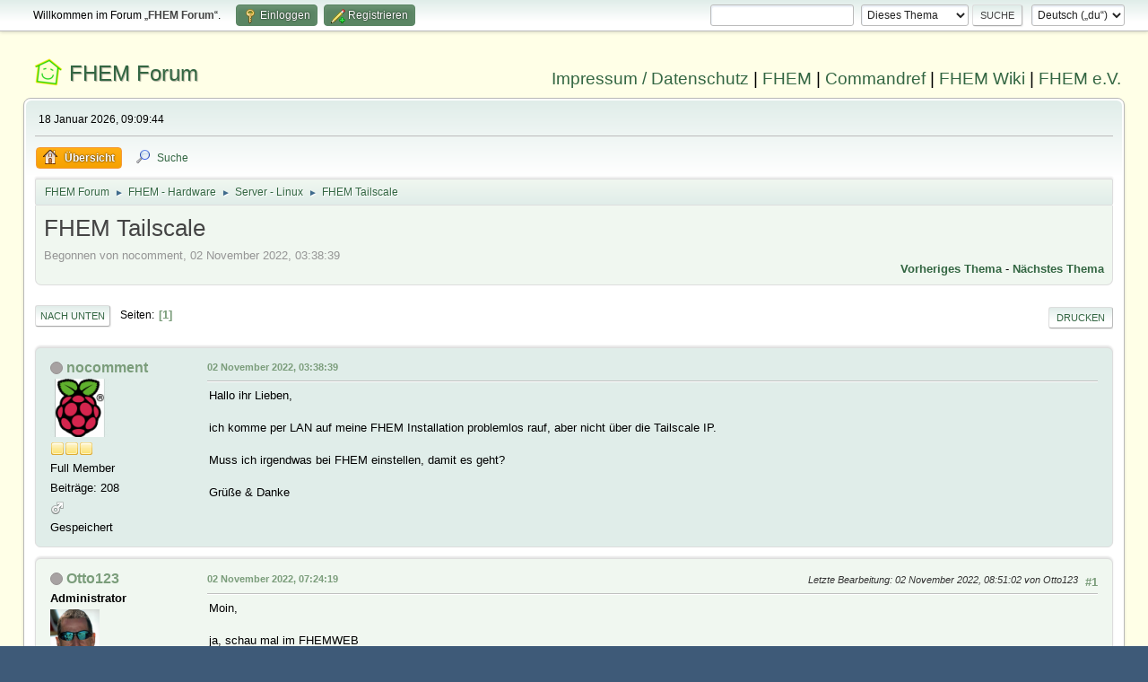

--- FILE ---
content_type: text/html; charset=UTF-8
request_url: https://forum.fhem.de/index.php/topic,130035.0/wap2.html?PHPSESSID=8lhip1coh8sodrpc3a2j3jj8ie
body_size: 9039
content:
<!DOCTYPE html>
<html lang="de-DE">
<head>
	<meta charset="UTF-8">
	<link rel="stylesheet" href="https://forum.fhem.de/Themes/fhem-Curve2-or/css/minified_797187c1393dbb248061534538733c85.css?smf214_1735572118">
	<style>
	.postarea .bbc_img, .list_posts .bbc_img, .post .inner .bbc_img, form#reported_posts .bbc_img, #preview_body .bbc_img { max-width: min(100%,1024px); }
	
	.postarea .bbc_img, .list_posts .bbc_img, .post .inner .bbc_img, form#reported_posts .bbc_img, #preview_body .bbc_img { max-height: 1024px; }
	
	</style><link rel="stylesheet" href="/Themes/core/css/all.min.css">
	<script>
		var smf_theme_url = "https://forum.fhem.de/Themes/fhem-Curve2-or";
		var smf_default_theme_url = "https://forum.fhem.de/Themes/default";
		var smf_images_url = "https://forum.fhem.de/Themes/fhem-Curve2-or/images";
		var smf_smileys_url = "https://forum.fhem.de/Smileys";
		var smf_smiley_sets = "fugue,alienine";
		var smf_smiley_sets_default = "fugue";
		var smf_avatars_url = "https://forum.fhem.de/avatars";
		var smf_scripturl = "https://forum.fhem.de/index.php?PHPSESSID=8lhip1coh8sodrpc3a2j3jj8ie&amp;";
		var smf_iso_case_folding = false;
		var smf_charset = "UTF-8";
		var smf_session_id = "f2f74cb3da1c18dce57ccafa8ce8d764";
		var smf_session_var = "da54d42";
		var smf_member_id = 0;
		var ajax_notification_text = 'Lade...';
		var help_popup_heading_text = 'Alles zu kompliziert? Lass es mich erklären:';
		var banned_text = 'Gast, du bist aus diesem Forum verbannt!';
		var smf_txt_expand = 'Erweitern';
		var smf_txt_shrink = 'Verringern';
		var smf_collapseAlt = 'Verstecken';
		var smf_expandAlt = 'Zeige';
		var smf_quote_expand = false;
		var allow_xhjr_credentials = false;
	</script>
	<script src="https://forum.fhem.de/Themes/default/scripts/jquery-3.6.3.min.js"></script>
	<script src="https://forum.fhem.de/Themes/default/scripts/jquery.sceditor.bbcode.min.js?smf214_1735572118"></script>
	<script src="https://forum.fhem.de/Themes/fhem-Curve2-or/scripts/minified_d08c307797249ed3783167acabebf201.js?smf214_1735572118"></script>
	<script src="https://forum.fhem.de/Themes/fhem-Curve2-or/scripts/minified_cdd6427eb78962e25750a13ac053f836.js?smf214_1735572118" defer></script>
	<script>
		var smf_smileys_url = 'https://forum.fhem.de/Smileys/fugue';
		var bbc_quote_from = 'Zitat von';
		var bbc_quote = 'Zitat';
		var bbc_search_on = 'am';
	var smf_you_sure ='Bist du sicher, dass du das tun möchtest?';
	</script>
	<title>FHEM Tailscale</title>
	<meta name="viewport" content="width=device-width, initial-scale=1">
	<meta property="og:site_name" content="FHEM Forum">
	<meta property="og:title" content="FHEM Tailscale">
	<meta name="keywords" content="FHEM, Intelligentes Haus, Intelligentes Wohnen, Smart Home, Hausautomation, Haussteuerung, Smart Metering, Funk-Haussteuerung, Haustechnik, FS20, Homematic, 1-Wire, FHT, FHZ1000, FHZ1300, X10, Lichtsteuerung, Heizungssteuerung, Energiezähler, ELV, Conrad, EQ3">
	<meta property="og:url" content="https://forum.fhem.de/index.php?PHPSESSID=8lhip1coh8sodrpc3a2j3jj8ie&amp;topic=130035.0">
	<meta property="og:description" content="FHEM Tailscale">
	<meta name="description" content="FHEM Tailscale">
	<meta name="theme-color" content="#557EA0">
	<meta name="robots" content="noindex">
	<link rel="canonical" href="https://forum.fhem.de/index.php?topic=130035.0">
	<link rel="help" href="https://forum.fhem.de/index.php?PHPSESSID=8lhip1coh8sodrpc3a2j3jj8ie&amp;action=help">
	<link rel="contents" href="https://forum.fhem.de/index.php?PHPSESSID=8lhip1coh8sodrpc3a2j3jj8ie&amp;">
	<link rel="search" href="https://forum.fhem.de/index.php?PHPSESSID=8lhip1coh8sodrpc3a2j3jj8ie&amp;action=search">
	<link rel="alternate" type="application/rss+xml" title="FHEM Forum - RSS" href="https://forum.fhem.de/index.php?PHPSESSID=8lhip1coh8sodrpc3a2j3jj8ie&amp;action=.xml;type=rss2;board=33">
	<link rel="alternate" type="application/atom+xml" title="FHEM Forum - Atom" href="https://forum.fhem.de/index.php?PHPSESSID=8lhip1coh8sodrpc3a2j3jj8ie&amp;action=.xml;type=atom;board=33">
	<link rel="index" href="https://forum.fhem.de/index.php?PHPSESSID=8lhip1coh8sodrpc3a2j3jj8ie&amp;board=33.0"><style>.vv_special { display:none; }</style>
</head>
<body id="chrome" class="action_messageindex board_33">
<div id="footerfix">
	<div id="top_section">
		<div class="inner_wrap">
			<ul class="floatleft" id="top_info">
				<li class="welcome">
					Willkommen im Forum „<strong>FHEM Forum</strong>“.
				</li>
				<li class="button_login">
					<a href="https://forum.fhem.de/index.php?PHPSESSID=8lhip1coh8sodrpc3a2j3jj8ie&amp;action=login" class="open" onclick="return reqOverlayDiv(this.href, 'Einloggen', 'login');">
						<span class="main_icons login"></span>
						<span class="textmenu">Einloggen</span>
					</a>
				</li>
				<li class="button_signup">
					<a href="https://forum.fhem.de/index.php?PHPSESSID=8lhip1coh8sodrpc3a2j3jj8ie&amp;action=signup" class="open">
						<span class="main_icons regcenter"></span>
						<span class="textmenu">Registrieren</span>
					</a>
				</li>
			</ul>
			<form id="languages_form" method="get" class="floatright">
				<select id="language_select" name="language" onchange="this.form.submit()">
					<option value="german_informal" selected="selected">Deutsch („du“)</option>
					<option value="english">English</option>
				</select>
				<noscript>
					<input type="submit" value="Los">
				</noscript>
			</form>
			<form id="search_form" class="floatright" action="https://forum.fhem.de/index.php?PHPSESSID=8lhip1coh8sodrpc3a2j3jj8ie&amp;action=search2" method="post" accept-charset="UTF-8">
				<input type="search" name="search" value="">&nbsp;
				<select name="search_selection">
					<option value="all">Gesamtes Forum </option>
					<option value="topic" selected>Dieses Thema</option>
					<option value="board">Dieses Board</option>
				</select>
				<input type="hidden" name="sd_topic" value="130035">
				<input type="submit" name="search2" value="Suche" class="button">
				<input type="hidden" name="advanced" value="0">
			</form>
		</div><!-- .inner_wrap -->
	</div><!-- #top_section -->
	<div id="header">
                <h1 class="forumtitle">
                        <a id="top" href="https://forum.fhem.de/index.php?PHPSESSID=8lhip1coh8sodrpc3a2j3jj8ie&amp;">FHEM Forum</a>
                </h1>
                <div id="siteslogan"><a href="https://fhem.de/Impressum.html" target=_new>Impressum / Datenschutz</a> | <a href="https://fhem.de/" target=_new>FHEM</a> | <a href="https://commandref.fhem.de/" target=_new>Commandref</a> | <a href="https://wiki.fhem.de/" target=_new>FHEM Wiki</a> | <a href="https://verein.fhem.de/" target=_new>FHEM e.V.</a></div>
        </div>
	<div id="wrapper">
		<div id="upper_section">
			<div id="inner_section">
				<div id="inner_wrap" class="hide_720">
					<div class="user">
						<time datetime="2026-01-18T08:09:44Z">18 Januar 2026, 09:09:44</time>
					</div>
				</div>
				<a class="mobile_user_menu">
					<span class="menu_icon"></span>
					<span class="text_menu">Hauptmenü</span>
				</a>
				<div id="main_menu">
					<div id="mobile_user_menu" class="popup_container">
						<div class="popup_window description">
							<div class="popup_heading">Hauptmenü
								<a href="javascript:void(0);" class="main_icons hide_popup"></a>
							</div>
							
					<ul class="dropmenu menu_nav">
						<li class="button_home">
							<a class="active" href="https://forum.fhem.de/index.php?PHPSESSID=8lhip1coh8sodrpc3a2j3jj8ie&amp;">
								<span class="main_icons home"></span><span class="textmenu">Übersicht</span>
							</a>
						</li>
						<li class="button_search">
							<a href="https://forum.fhem.de/index.php?PHPSESSID=8lhip1coh8sodrpc3a2j3jj8ie&amp;action=search">
								<span class="main_icons search"></span><span class="textmenu">Suche</span>
							</a>
						</li>
					</ul><!-- .menu_nav -->
						</div>
					</div>
				</div>
				<div class="navigate_section">
					<ul>
						<li>
							<a href="https://forum.fhem.de/index.php?PHPSESSID=8lhip1coh8sodrpc3a2j3jj8ie&amp;"><span>FHEM Forum</span></a>
						</li>
						<li>
							<span class="dividers"> &#9658; </span>
							<a href="https://forum.fhem.de/index.php?PHPSESSID=8lhip1coh8sodrpc3a2j3jj8ie&amp;#c13"><span>FHEM - Hardware</span></a>
						</li>
						<li>
							<span class="dividers"> &#9658; </span>
							<a href="https://forum.fhem.de/index.php?PHPSESSID=8lhip1coh8sodrpc3a2j3jj8ie&amp;board=33.0"><span>Server - Linux</span></a>
						</li>
						<li class="last">
							<span class="dividers"> &#9658; </span>
							<a href="https://forum.fhem.de/index.php?PHPSESSID=8lhip1coh8sodrpc3a2j3jj8ie&amp;topic=130035.0"><span>FHEM Tailscale</span></a>
						</li>
					</ul>
				</div><!-- .navigate_section -->
			</div><!-- #inner_section -->
		</div><!-- #upper_section -->
		<div id="content_section">
			<div id="main_content_section">
		<div id="display_head" class="information">
			<h2 class="display_title">
				<span id="top_subject">FHEM Tailscale</span>
			</h2>
			<p>Begonnen von nocomment, 02 November 2022, 03:38:39</p>
			<span class="nextlinks floatright"><a href="https://forum.fhem.de/index.php?PHPSESSID=8lhip1coh8sodrpc3a2j3jj8ie&amp;topic=130035.0;prev_next=prev#new">Vorheriges Thema</a> - <a href="https://forum.fhem.de/index.php?PHPSESSID=8lhip1coh8sodrpc3a2j3jj8ie&amp;topic=130035.0;prev_next=next#new">Nächstes Thema</a></span>
		</div><!-- #display_head -->
		
		<div class="pagesection top">
			
		<div class="buttonlist floatright">
			
				<a class="button button_strip_print" href="https://forum.fhem.de/index.php?PHPSESSID=8lhip1coh8sodrpc3a2j3jj8ie&amp;action=printpage;topic=130035.0"  rel="nofollow">Drucken</a>
		</div>
			 
			<div class="pagelinks floatleft">
				<a href="#bot" class="button">Nach unten</a>
				<span class="pages">Seiten</span><span class="current_page">1</span> 
			</div>
		<div class="mobile_buttons floatright">
			<a class="button mobile_act">Benutzer-Aktionen</a>
			
		</div>
		</div>
		<div id="forumposts">
			<form action="https://forum.fhem.de/index.php?PHPSESSID=8lhip1coh8sodrpc3a2j3jj8ie&amp;action=quickmod2;topic=130035.0" method="post" accept-charset="UTF-8" name="quickModForm" id="quickModForm" onsubmit="return oQuickModify.bInEditMode ? oQuickModify.modifySave('f2f74cb3da1c18dce57ccafa8ce8d764', 'da54d42') : false">
				<div class="windowbg" id="msg1242760">
					
					<div class="post_wrapper">
						<div class="poster">
							<h4>
								<span class="off" title="Offline"></span>
								<a href="https://forum.fhem.de/index.php?PHPSESSID=8lhip1coh8sodrpc3a2j3jj8ie&amp;action=profile;u=5844" title="Profil von nocomment ansehen">nocomment</a>
							</h4>
							<ul class="user_info">
								<li class="avatar">
									<a href="https://forum.fhem.de/index.php?PHPSESSID=8lhip1coh8sodrpc3a2j3jj8ie&amp;action=profile;u=5844"><img class="avatar" src="https://forum.fhem.de/custom_avatar/avatar_5844_1390519161.png" alt=""></a>
								</li>
								<li class="icons"><img src="https://forum.fhem.de/Themes/fhem-Curve2-or/images/membericons/icon.png" alt="*"><img src="https://forum.fhem.de/Themes/fhem-Curve2-or/images/membericons/icon.png" alt="*"><img src="https://forum.fhem.de/Themes/fhem-Curve2-or/images/membericons/icon.png" alt="*"></li>
								<li class="postgroup">Full Member</li>
								<li class="postcount">Beiträge: 208</li>
								<li class="im_icons">
									<ol>
										<li class="custom cust_gender"><span class=" main_icons gender_1" title="Männlich"></span></li>
									</ol>
								</li>
								<li class="poster_ip">Gespeichert</li>
							</ul>
						</div><!-- .poster -->
						<div class="postarea">
							<div class="keyinfo">
								<div id="subject_1242760" class="subject_title subject_hidden">
									<a href="https://forum.fhem.de/index.php?PHPSESSID=8lhip1coh8sodrpc3a2j3jj8ie&amp;msg=1242760" rel="nofollow">FHEM Tailscale</a>
								</div>
								
								<div class="postinfo">
									<span class="messageicon"  style="position: absolute; z-index: -1;">
										<img src="https://forum.fhem.de/Themes/fhem-Curve2-or/images/post/xx.png" alt="">
									</span>
									<a href="https://forum.fhem.de/index.php?PHPSESSID=8lhip1coh8sodrpc3a2j3jj8ie&amp;msg=1242760" rel="nofollow" title="FHEM Tailscale" class="smalltext">02 November 2022, 03:38:39</a>
									<span class="spacer"></span>
									<span class="smalltext modified floatright" id="modified_1242760">
									</span>
								</div>
								<div id="msg_1242760_quick_mod"></div>
							</div><!-- .keyinfo -->
							<div class="post">
								<div class="inner" data-msgid="1242760" id="msg_1242760">
									Hallo ihr Lieben,<br /><br />ich komme per LAN auf meine FHEM Installation problemlos rauf, aber nicht über die Tailscale IP. <br /><br />Muss ich irgendwas bei FHEM einstellen, damit es geht?<br /><br />Grüße &amp; Danke
								</div>
							</div><!-- .post -->
							<div class="under_message">
								<ul class="floatleft">
								</ul>
							</div><!-- .under_message -->
						</div><!-- .postarea -->
						<div class="moderatorbar">
						</div><!-- .moderatorbar -->
					</div><!-- .post_wrapper -->
				</div><!-- $message[css_class] -->
				<hr class="post_separator">
				<div class="windowbg" id="msg1242763">
					
					
					<div class="post_wrapper">
						<div class="poster">
							<h4>
								<span class="off" title="Offline"></span>
								<a href="https://forum.fhem.de/index.php?PHPSESSID=8lhip1coh8sodrpc3a2j3jj8ie&amp;action=profile;u=11924" title="Profil von Otto123 ansehen">Otto123</a>
							</h4>
							<ul class="user_info">
								<li class="membergroup">Administrator</li>
								<li class="avatar">
									<a href="https://forum.fhem.de/index.php?PHPSESSID=8lhip1coh8sodrpc3a2j3jj8ie&amp;action=profile;u=11924"><img class="avatar" src="https://forum.fhem.de/custom_avatar/avatar_11924_1528409388.png" alt=""></a>
								</li>
								<li class="icons"><img src="https://forum.fhem.de/Themes/fhem-Curve2-or/images/membericons/star_darkred.gif" alt="*"><img src="https://forum.fhem.de/Themes/fhem-Curve2-or/images/membericons/star_darkred.gif" alt="*"><img src="https://forum.fhem.de/Themes/fhem-Curve2-or/images/membericons/star_darkred.gif" alt="*"><img src="https://forum.fhem.de/Themes/fhem-Curve2-or/images/membericons/star_darkred.gif" alt="*"><img src="https://forum.fhem.de/Themes/fhem-Curve2-or/images/membericons/star_darkred.gif" alt="*"></li>
								<li class="postgroup">Hero Member</li>
								<li class="postcount">Beiträge: 24.429</li>
								<li class="blurb">schon mal restore trainiert?</li>
								<li class="im_icons">
									<ol>
										<li class="custom cust_gender"><span class=" main_icons gender_1" title="Männlich"></span></li>
									</ol>
								</li>
								<li class="profile">
									<ol class="profile_icons">
										<li><a href="https://heinz-otto.blogspot.de/" title="Otto&#39;s Technik Blog" target="_blank" rel="noopener"><span class="main_icons www centericon" title="Otto&#39;s Technik Blog"></span></a></li>
									</ol>
								</li><!-- .profile -->
								<li class="poster_ip">Gespeichert</li>
							</ul>
						</div><!-- .poster -->
						<div class="postarea">
							<div class="keyinfo">
								<div id="subject_1242763" class="subject_title subject_hidden">
									<a href="https://forum.fhem.de/index.php?PHPSESSID=8lhip1coh8sodrpc3a2j3jj8ie&amp;msg=1242763" rel="nofollow">Antw:FHEM Tailscale</a>
								</div>
								<span class="page_number floatright">#1</span>
								<div class="postinfo">
									<span class="messageicon"  style="position: absolute; z-index: -1;">
										<img src="https://forum.fhem.de/Themes/fhem-Curve2-or/images/post/xx.png" alt="">
									</span>
									<a href="https://forum.fhem.de/index.php?PHPSESSID=8lhip1coh8sodrpc3a2j3jj8ie&amp;msg=1242763" rel="nofollow" title="Antwort #1 - Antw:FHEM Tailscale" class="smalltext">02 November 2022, 07:24:19</a>
									<span class="spacer"></span>
									<span class="smalltext modified floatright mvisible" id="modified_1242763"><span class="lastedit">Letzte Bearbeitung</span>: 02 November 2022, 08:51:02 von Otto123
									</span>
								</div>
								<div id="msg_1242763_quick_mod"></div>
							</div><!-- .keyinfo -->
							<div class="post">
								<div class="inner" data-msgid="1242763" id="msg_1242763">
									Moin,<br /><br />ja, schau mal im FHEMWEB <br /><blockquote class="bbc_standard_quote"><cite>Zitat</cite>Attribute<br /><br />allowFrom - Regexp der erlaubten IP-Adressen oder Hostnamen. Wenn dieses Attribut gesetzt wurde, werden ausschließlich Verbindungen von diesen Adressen akzeptiert.<br />Achtung: falls allowfrom nicht gesetzt ist, und keine gütige allowed Instanz definiert ist, und die Gegenstelle eine nicht lokale Adresse hat, dann wird die Verbindung abgewiesen. Folgende Adressen werden als local betrachtet:<br />IPV4: 127/8, 10/8, 192.168/16, 172.16/10, 169.254/16<br />IPV6: ::1, fe80/10</blockquote>Dummerweise sind in der commandref einige Anker &quot;im Eimer&quot; - der Link in FHEMWEB funktioniert nicht, der müsste zur Erklärung zum telnet Device zeigen: <a href="https://fhem.de/commandref_DE.html#telnet-attr-allowfrom" class="bbc_link" target="_blank" rel="noopener">https://fhem.de/commandref_DE.html#telnet-attr-allowfrom</a><br /><br />Gruß Otto
								</div>
							</div><!-- .post -->
							<div class="under_message">
								<ul class="floatleft">
								</ul>
							</div><!-- .under_message -->
						</div><!-- .postarea -->
						<div class="moderatorbar">
							<div class="signature" id="msg_1242763_signature">
								Viele Grüße aus Leipzig&nbsp; ⇉&nbsp; <a href="https://dud-poll.inf.tu-dresden.de/Stammtisch-Leipzig/" class="bbc_link" target="_blank" rel="noopener">nächster Stammtisch an der Lindennaundorfer Mühle</a><br><br>aktives Mitglied des FHEM e.V. (Technik)
							</div>
						</div><!-- .moderatorbar -->
					</div><!-- .post_wrapper -->
				</div><!-- $message[css_class] -->
				<hr class="post_separator">
				<div class="windowbg" id="msg1242813">
					
					
					<div class="post_wrapper">
						<div class="poster">
							<h4>
								<span class="off" title="Offline"></span>
								<a href="https://forum.fhem.de/index.php?PHPSESSID=8lhip1coh8sodrpc3a2j3jj8ie&amp;action=profile;u=8" title="Profil von rudolfkoenig ansehen">rudolfkoenig</a>
							</h4>
							<ul class="user_info">
								<li class="membergroup">Administrator</li>
								<li class="avatar">
									<a href="https://forum.fhem.de/index.php?PHPSESSID=8lhip1coh8sodrpc3a2j3jj8ie&amp;action=profile;u=8"><img class="avatar" src="https://forum.fhem.de/custom_avatar/avatar_8_1591482162.png" alt=""></a>
								</li>
								<li class="icons"><img src="https://forum.fhem.de/Themes/fhem-Curve2-or/images/membericons/star_darkred.gif" alt="*"><img src="https://forum.fhem.de/Themes/fhem-Curve2-or/images/membericons/star_darkred.gif" alt="*"><img src="https://forum.fhem.de/Themes/fhem-Curve2-or/images/membericons/star_darkred.gif" alt="*"><img src="https://forum.fhem.de/Themes/fhem-Curve2-or/images/membericons/star_darkred.gif" alt="*"><img src="https://forum.fhem.de/Themes/fhem-Curve2-or/images/membericons/star_darkred.gif" alt="*"></li>
								<li class="postgroup">Hero Member</li>
								<li class="postcount">Beiträge: 28.045</li>
								<li class="im_icons">
									<ol>
										<li class="custom cust_gender"><span class=" main_icons gender_0" title="Keins / Keine Angabe"></span></li>
									</ol>
								</li>
								<li class="poster_ip">Gespeichert</li>
							</ul>
						</div><!-- .poster -->
						<div class="postarea">
							<div class="keyinfo">
								<div id="subject_1242813" class="subject_title subject_hidden">
									<a href="https://forum.fhem.de/index.php?PHPSESSID=8lhip1coh8sodrpc3a2j3jj8ie&amp;msg=1242813" rel="nofollow">Antw:FHEM Tailscale</a>
								</div>
								<span class="page_number floatright">#2</span>
								<div class="postinfo">
									<span class="messageicon"  style="position: absolute; z-index: -1;">
										<img src="https://forum.fhem.de/Themes/fhem-Curve2-or/images/post/xx.png" alt="">
									</span>
									<a href="https://forum.fhem.de/index.php?PHPSESSID=8lhip1coh8sodrpc3a2j3jj8ie&amp;msg=1242813" rel="nofollow" title="Antwort #2 - Antw:FHEM Tailscale" class="smalltext">02 November 2022, 11:32:45</a>
									<span class="spacer"></span>
									<span class="smalltext modified floatright" id="modified_1242813">
									</span>
								</div>
								<div id="msg_1242813_quick_mod"></div>
							</div><!-- .keyinfo -->
							<div class="post">
								<div class="inner" data-msgid="1242813" id="msg_1242813">
									<blockquote class="bbc_standard_quote"><cite>Zitat</cite>Dummerweise sind in der commandref einige Anker &quot;im Eimer&quot;</blockquote>Ich habe die allowfrom Doku dupliziert in FHEMWEB , damit sollten die Links wieder funktionieren.<br /><br />Und da ich dabei war: die Kompatibilitaets-Schicht fuer allowCommands &amp; basicAuth habe ich aus FHEMWEB entfernt.<br />Betrifft die, die seit 7 Jahren kein FHEM-update gemacht haben, und diese Attribute gesetzt haben.<br />Sie muessen jetzt eine allowed Instanz manuell anlegen.
								</div>
							</div><!-- .post -->
							<div class="under_message">
								<ul class="floatleft">
								</ul>
							</div><!-- .under_message -->
						</div><!-- .postarea -->
						<div class="moderatorbar">
						</div><!-- .moderatorbar -->
					</div><!-- .post_wrapper -->
				</div><!-- $message[css_class] -->
				<hr class="post_separator">
				<div class="windowbg" id="msg1242871">
					
					
					<div class="post_wrapper">
						<div class="poster">
							<h4>
								<span class="off" title="Offline"></span>
								<a href="https://forum.fhem.de/index.php?PHPSESSID=8lhip1coh8sodrpc3a2j3jj8ie&amp;action=profile;u=11924" title="Profil von Otto123 ansehen">Otto123</a>
							</h4>
							<ul class="user_info">
								<li class="membergroup">Administrator</li>
								<li class="avatar">
									<a href="https://forum.fhem.de/index.php?PHPSESSID=8lhip1coh8sodrpc3a2j3jj8ie&amp;action=profile;u=11924"><img class="avatar" src="https://forum.fhem.de/custom_avatar/avatar_11924_1528409388.png" alt=""></a>
								</li>
								<li class="icons"><img src="https://forum.fhem.de/Themes/fhem-Curve2-or/images/membericons/star_darkred.gif" alt="*"><img src="https://forum.fhem.de/Themes/fhem-Curve2-or/images/membericons/star_darkred.gif" alt="*"><img src="https://forum.fhem.de/Themes/fhem-Curve2-or/images/membericons/star_darkred.gif" alt="*"><img src="https://forum.fhem.de/Themes/fhem-Curve2-or/images/membericons/star_darkred.gif" alt="*"><img src="https://forum.fhem.de/Themes/fhem-Curve2-or/images/membericons/star_darkred.gif" alt="*"></li>
								<li class="postgroup">Hero Member</li>
								<li class="postcount">Beiträge: 24.429</li>
								<li class="blurb">schon mal restore trainiert?</li>
								<li class="im_icons">
									<ol>
										<li class="custom cust_gender"><span class=" main_icons gender_1" title="Männlich"></span></li>
									</ol>
								</li>
								<li class="profile">
									<ol class="profile_icons">
										<li><a href="https://heinz-otto.blogspot.de/" title="Otto&#39;s Technik Blog" target="_blank" rel="noopener"><span class="main_icons www centericon" title="Otto&#39;s Technik Blog"></span></a></li>
									</ol>
								</li><!-- .profile -->
								<li class="poster_ip">Gespeichert</li>
							</ul>
						</div><!-- .poster -->
						<div class="postarea">
							<div class="keyinfo">
								<div id="subject_1242871" class="subject_title subject_hidden">
									<a href="https://forum.fhem.de/index.php?PHPSESSID=8lhip1coh8sodrpc3a2j3jj8ie&amp;msg=1242871" rel="nofollow">Antw:FHEM Tailscale</a>
								</div>
								<span class="page_number floatright">#3</span>
								<div class="postinfo">
									<span class="messageicon"  style="position: absolute; z-index: -1;">
										<img src="https://forum.fhem.de/Themes/fhem-Curve2-or/images/post/xx.png" alt="">
									</span>
									<a href="https://forum.fhem.de/index.php?PHPSESSID=8lhip1coh8sodrpc3a2j3jj8ie&amp;msg=1242871" rel="nofollow" title="Antwort #3 - Antw:FHEM Tailscale" class="smalltext">02 November 2022, 15:36:02</a>
									<span class="spacer"></span>
									<span class="smalltext modified floatright" id="modified_1242871">
									</span>
								</div>
								<div id="msg_1242871_quick_mod"></div>
							</div><!-- .keyinfo -->
							<div class="post">
								<div class="inner" data-msgid="1242871" id="msg_1242871">
									Danke Rudi - ich wollte das noch etwas mehr analysieren, da mir das auch an anderer Stelle aufgefallen war. Aber vielleicht hast Du damit alles erwischt <img src="https://forum.fhem.de/Smileys/fugue/smiley.png" alt="&#58;&#41;" title="Smiley" class="smiley"> 
								</div>
							</div><!-- .post -->
							<div class="under_message">
								<ul class="floatleft">
								</ul>
							</div><!-- .under_message -->
						</div><!-- .postarea -->
						<div class="moderatorbar">
							<div class="signature" id="msg_1242871_signature">
								Viele Grüße aus Leipzig&nbsp; ⇉&nbsp; <a href="https://dud-poll.inf.tu-dresden.de/Stammtisch-Leipzig/" class="bbc_link" target="_blank" rel="noopener">nächster Stammtisch an der Lindennaundorfer Mühle</a><br><br>aktives Mitglied des FHEM e.V. (Technik)
							</div>
						</div><!-- .moderatorbar -->
					</div><!-- .post_wrapper -->
				</div><!-- $message[css_class] -->
				<hr class="post_separator">
				<div class="windowbg" id="msg1244653">
					
					
					<div class="post_wrapper">
						<div class="poster">
							<h4>
								<span class="off" title="Offline"></span>
								<a href="https://forum.fhem.de/index.php?PHPSESSID=8lhip1coh8sodrpc3a2j3jj8ie&amp;action=profile;u=5844" title="Profil von nocomment ansehen">nocomment</a>
							</h4>
							<ul class="user_info">
								<li class="avatar">
									<a href="https://forum.fhem.de/index.php?PHPSESSID=8lhip1coh8sodrpc3a2j3jj8ie&amp;action=profile;u=5844"><img class="avatar" src="https://forum.fhem.de/custom_avatar/avatar_5844_1390519161.png" alt=""></a>
								</li>
								<li class="icons"><img src="https://forum.fhem.de/Themes/fhem-Curve2-or/images/membericons/icon.png" alt="*"><img src="https://forum.fhem.de/Themes/fhem-Curve2-or/images/membericons/icon.png" alt="*"><img src="https://forum.fhem.de/Themes/fhem-Curve2-or/images/membericons/icon.png" alt="*"></li>
								<li class="postgroup">Full Member</li>
								<li class="postcount">Beiträge: 208</li>
								<li class="im_icons">
									<ol>
										<li class="custom cust_gender"><span class=" main_icons gender_1" title="Männlich"></span></li>
									</ol>
								</li>
								<li class="poster_ip">Gespeichert</li>
							</ul>
						</div><!-- .poster -->
						<div class="postarea">
							<div class="keyinfo">
								<div id="subject_1244653" class="subject_title subject_hidden">
									<a href="https://forum.fhem.de/index.php?PHPSESSID=8lhip1coh8sodrpc3a2j3jj8ie&amp;msg=1244653" rel="nofollow">Antw:FHEM Tailscale</a>
								</div>
								<span class="page_number floatright">#4</span>
								<div class="postinfo">
									<span class="messageicon"  style="position: absolute; z-index: -1;">
										<img src="https://forum.fhem.de/Themes/fhem-Curve2-or/images/post/xx.png" alt="">
									</span>
									<a href="https://forum.fhem.de/index.php?PHPSESSID=8lhip1coh8sodrpc3a2j3jj8ie&amp;msg=1244653" rel="nofollow" title="Antwort #4 - Antw:FHEM Tailscale" class="smalltext">10 November 2022, 19:10:23</a>
									<span class="spacer"></span>
									<span class="smalltext modified floatright" id="modified_1244653">
									</span>
								</div>
								<div id="msg_1244653_quick_mod"></div>
							</div><!-- .keyinfo -->
							<div class="post">
								<div class="inner" data-msgid="1244653" id="msg_1244653">
									Danke für die Antworten.<br /><br />Leider bekomme ich es nicht hin.<br /><br />Ich möchte von meinem loklen Netz (192.168.1.2) und von meinem Tailscale Netz zugreifen (100.107.*.*)<br /><br />Was muss ich da bei allowFrom eintragen ?<br /><br />Grüße
								</div>
							</div><!-- .post -->
							<div class="under_message">
								<ul class="floatleft">
								</ul>
							</div><!-- .under_message -->
						</div><!-- .postarea -->
						<div class="moderatorbar">
						</div><!-- .moderatorbar -->
					</div><!-- .post_wrapper -->
				</div><!-- $message[css_class] -->
				<hr class="post_separator">
				<div class="windowbg" id="msg1244692">
					
					
					<div class="post_wrapper">
						<div class="poster">
							<h4>
								<span class="off" title="Offline"></span>
								<a href="https://forum.fhem.de/index.php?PHPSESSID=8lhip1coh8sodrpc3a2j3jj8ie&amp;action=profile;u=11924" title="Profil von Otto123 ansehen">Otto123</a>
							</h4>
							<ul class="user_info">
								<li class="membergroup">Administrator</li>
								<li class="avatar">
									<a href="https://forum.fhem.de/index.php?PHPSESSID=8lhip1coh8sodrpc3a2j3jj8ie&amp;action=profile;u=11924"><img class="avatar" src="https://forum.fhem.de/custom_avatar/avatar_11924_1528409388.png" alt=""></a>
								</li>
								<li class="icons"><img src="https://forum.fhem.de/Themes/fhem-Curve2-or/images/membericons/star_darkred.gif" alt="*"><img src="https://forum.fhem.de/Themes/fhem-Curve2-or/images/membericons/star_darkred.gif" alt="*"><img src="https://forum.fhem.de/Themes/fhem-Curve2-or/images/membericons/star_darkred.gif" alt="*"><img src="https://forum.fhem.de/Themes/fhem-Curve2-or/images/membericons/star_darkred.gif" alt="*"><img src="https://forum.fhem.de/Themes/fhem-Curve2-or/images/membericons/star_darkred.gif" alt="*"></li>
								<li class="postgroup">Hero Member</li>
								<li class="postcount">Beiträge: 24.429</li>
								<li class="blurb">schon mal restore trainiert?</li>
								<li class="im_icons">
									<ol>
										<li class="custom cust_gender"><span class=" main_icons gender_1" title="Männlich"></span></li>
									</ol>
								</li>
								<li class="profile">
									<ol class="profile_icons">
										<li><a href="https://heinz-otto.blogspot.de/" title="Otto&#39;s Technik Blog" target="_blank" rel="noopener"><span class="main_icons www centericon" title="Otto&#39;s Technik Blog"></span></a></li>
									</ol>
								</li><!-- .profile -->
								<li class="poster_ip">Gespeichert</li>
							</ul>
						</div><!-- .poster -->
						<div class="postarea">
							<div class="keyinfo">
								<div id="subject_1244692" class="subject_title subject_hidden">
									<a href="https://forum.fhem.de/index.php?PHPSESSID=8lhip1coh8sodrpc3a2j3jj8ie&amp;msg=1244692" rel="nofollow">Antw:FHEM Tailscale</a>
								</div>
								<span class="page_number floatright">#5</span>
								<div class="postinfo">
									<span class="messageicon"  style="position: absolute; z-index: -1;">
										<img src="https://forum.fhem.de/Themes/fhem-Curve2-or/images/post/xx.png" alt="">
									</span>
									<a href="https://forum.fhem.de/index.php?PHPSESSID=8lhip1coh8sodrpc3a2j3jj8ie&amp;msg=1244692" rel="nofollow" title="Antwort #5 - Antw:FHEM Tailscale" class="smalltext">10 November 2022, 21:59:57</a>
									<span class="spacer"></span>
									<span class="smalltext modified floatright" id="modified_1244692">
									</span>
								</div>
								<div id="msg_1244692_quick_mod"></div>
							</div><!-- .keyinfo -->
							<div class="post">
								<div class="inner" data-msgid="1244692" id="msg_1244692">
									im einfachsten Fall die einzelnen IP Adressen mit | getrennt.<br />127.0.0.1|192.168.1.2|100.107.1.1<br />Dein? Tailscale Netzwerk umfasst wirklich 100.107.0.0- bis 100.107.255.255 ?<br />Ja Du kannst auch so machen (sehr simpel, geht auch viel spezieller/schärfer):<br />127.0.0.1|192.168.1.2|100.107.*&nbsp; 
								</div>
							</div><!-- .post -->
							<div class="under_message">
								<ul class="floatleft">
								</ul>
							</div><!-- .under_message -->
						</div><!-- .postarea -->
						<div class="moderatorbar">
							<div class="signature" id="msg_1244692_signature">
								Viele Grüße aus Leipzig&nbsp; ⇉&nbsp; <a href="https://dud-poll.inf.tu-dresden.de/Stammtisch-Leipzig/" class="bbc_link" target="_blank" rel="noopener">nächster Stammtisch an der Lindennaundorfer Mühle</a><br><br>aktives Mitglied des FHEM e.V. (Technik)
							</div>
						</div><!-- .moderatorbar -->
					</div><!-- .post_wrapper -->
				</div><!-- $message[css_class] -->
				<hr class="post_separator">
				<div class="windowbg" id="msg1244708">
					
					
					<div class="post_wrapper">
						<div class="poster">
							<h4>
								<span class="off" title="Offline"></span>
								<a href="https://forum.fhem.de/index.php?PHPSESSID=8lhip1coh8sodrpc3a2j3jj8ie&amp;action=profile;u=5844" title="Profil von nocomment ansehen">nocomment</a>
							</h4>
							<ul class="user_info">
								<li class="avatar">
									<a href="https://forum.fhem.de/index.php?PHPSESSID=8lhip1coh8sodrpc3a2j3jj8ie&amp;action=profile;u=5844"><img class="avatar" src="https://forum.fhem.de/custom_avatar/avatar_5844_1390519161.png" alt=""></a>
								</li>
								<li class="icons"><img src="https://forum.fhem.de/Themes/fhem-Curve2-or/images/membericons/icon.png" alt="*"><img src="https://forum.fhem.de/Themes/fhem-Curve2-or/images/membericons/icon.png" alt="*"><img src="https://forum.fhem.de/Themes/fhem-Curve2-or/images/membericons/icon.png" alt="*"></li>
								<li class="postgroup">Full Member</li>
								<li class="postcount">Beiträge: 208</li>
								<li class="im_icons">
									<ol>
										<li class="custom cust_gender"><span class=" main_icons gender_1" title="Männlich"></span></li>
									</ol>
								</li>
								<li class="poster_ip">Gespeichert</li>
							</ul>
						</div><!-- .poster -->
						<div class="postarea">
							<div class="keyinfo">
								<div id="subject_1244708" class="subject_title subject_hidden">
									<a href="https://forum.fhem.de/index.php?PHPSESSID=8lhip1coh8sodrpc3a2j3jj8ie&amp;msg=1244708" rel="nofollow">Antw:FHEM Tailscale</a>
								</div>
								<span class="page_number floatright">#6</span>
								<div class="postinfo">
									<span class="messageicon" >
										<img src="https://forum.fhem.de/Themes/fhem-Curve2-or/images/post/clip.png" alt="">
									</span>
									<a href="https://forum.fhem.de/index.php?PHPSESSID=8lhip1coh8sodrpc3a2j3jj8ie&amp;msg=1244708" rel="nofollow" title="Antwort #6 - Antw:FHEM Tailscale" class="smalltext">10 November 2022, 23:07:06</a>
									<span class="spacer"></span>
									<span class="smalltext modified floatright" id="modified_1244708">
									</span>
								</div>
								<div id="msg_1244708_quick_mod"></div>
							</div><!-- .keyinfo -->
							<div class="post">
								<div class="inner" data-msgid="1244708" id="msg_1244708">
									127.0.0.1|192.168.1.*|100.77.*<br /><br />defmod<br /><br /><div class="codeheader"><span class="code floatleft">Code</span> <a class="codeoperation smf_select_text">Auswählen</a> <a class="codeoperation smf_expand_code hidden" data-shrink-txt="Verringern" data-expand-txt="Erweitern">Erweitern</a></div><code class="bbc_code">defmod WEB FHEMWEB 8083 global<br />attr WEB JavaScripts codemirror/fhem_codemirror.js hausautomatisierung-com/custom.js<br />attr WEB allowfrom 127.0.0.1|192.168.1.*|100.77.*<br />attr WEB codemirrorParam { &quot;indentWithTabs&quot;:false, &quot;indentUnit&quot;:2, &quot;autocomplete&quot;:false, &quot;height&quot;:&quot;auto&quot; }<br />attr WEB confirmDelete 0<br />attr WEB hiddenroom Commandref,Remote doc,GDS Files,HUEDevice,Unsorted<br />attr WEB longpoll websocket<br />attr WEB menuEntries restart,cmd=shutdown+restart,update,cmd=update,updatecheck,cmd=update+check,Backup,/fhem?cmd=backup,reloadMyUtils,cmd=reload+99_myUtils.pm<br />attr WEB roomIcons Save.config:message_attention Garten:weather_pollen Wohnung:scene_summerhouse Bad:hue_room_bathroom Flur:hue_room_hallway Schlafzimmer:scene_making_love Wohnzimmer:scene_livingroom Küche:hue_room_kitchen System:plug Media:rc_MEDIAMENU Telegram:telegram Lichter:light_light Sonos:sonos_play1 Status:unknown<br />attr WEB sortRooms Wohnung Bad Flur Schlafzimmer Wohnzimmer Küche System<br />attr WEB stylesheetPrefix hausautomatisierung_com</code><br /><br />Die Verbindung wird leider immer noch abgelehnt
								</div>
							</div><!-- .post -->
							<div class="under_message">
								<ul class="floatleft">
								</ul>
							</div><!-- .under_message -->
						</div><!-- .postarea -->
						<div class="moderatorbar">
						</div><!-- .moderatorbar -->
					</div><!-- .post_wrapper -->
				</div><!-- $message[css_class] -->
				<hr class="post_separator">
				<div class="windowbg" id="msg1244709">
					
					
					<div class="post_wrapper">
						<div class="poster">
							<h4>
								<span class="off" title="Offline"></span>
								<a href="https://forum.fhem.de/index.php?PHPSESSID=8lhip1coh8sodrpc3a2j3jj8ie&amp;action=profile;u=5844" title="Profil von nocomment ansehen">nocomment</a>
							</h4>
							<ul class="user_info">
								<li class="avatar">
									<a href="https://forum.fhem.de/index.php?PHPSESSID=8lhip1coh8sodrpc3a2j3jj8ie&amp;action=profile;u=5844"><img class="avatar" src="https://forum.fhem.de/custom_avatar/avatar_5844_1390519161.png" alt=""></a>
								</li>
								<li class="icons"><img src="https://forum.fhem.de/Themes/fhem-Curve2-or/images/membericons/icon.png" alt="*"><img src="https://forum.fhem.de/Themes/fhem-Curve2-or/images/membericons/icon.png" alt="*"><img src="https://forum.fhem.de/Themes/fhem-Curve2-or/images/membericons/icon.png" alt="*"></li>
								<li class="postgroup">Full Member</li>
								<li class="postcount">Beiträge: 208</li>
								<li class="im_icons">
									<ol>
										<li class="custom cust_gender"><span class=" main_icons gender_1" title="Männlich"></span></li>
									</ol>
								</li>
								<li class="poster_ip">Gespeichert</li>
							</ul>
						</div><!-- .poster -->
						<div class="postarea">
							<div class="keyinfo">
								<div id="subject_1244709" class="subject_title subject_hidden">
									<a href="https://forum.fhem.de/index.php?PHPSESSID=8lhip1coh8sodrpc3a2j3jj8ie&amp;msg=1244709" rel="nofollow">Gelöst Antw:FHEM Tailscale</a>
								</div>
								<span class="page_number floatright">#7</span>
								<div class="postinfo">
									<span class="messageicon" >
										<img src="https://forum.fhem.de/Themes/fhem-Curve2-or/images/post/thumbup.png" alt="">
									</span>
									<a href="https://forum.fhem.de/index.php?PHPSESSID=8lhip1coh8sodrpc3a2j3jj8ie&amp;msg=1244709" rel="nofollow" title="Antwort #7 - Gelöst Antw:FHEM Tailscale" class="smalltext">10 November 2022, 23:08:54</a>
									<span class="spacer"></span>
									<span class="smalltext modified floatright" id="modified_1244709">
									</span>
								</div>
								<div id="msg_1244709_quick_mod"></div>
							</div><!-- .keyinfo -->
							<div class="post">
								<div class="inner" data-msgid="1244709" id="msg_1244709">
									Fehler gefunden:<br /><br /><div class="codeheader"><span class="code floatleft">Code</span> <a class="codeoperation smf_select_text">Auswählen</a> <a class="codeoperation smf_expand_code hidden" data-shrink-txt="Verringern" data-expand-txt="Erweitern">Erweitern</a></div><code class="bbc_code">attr WEB allowfrom 127.0.0.1|192.168.1.*|100.*</code>
								</div>
							</div><!-- .post -->
							<div class="under_message">
								<ul class="floatleft">
								</ul>
							</div><!-- .under_message -->
						</div><!-- .postarea -->
						<div class="moderatorbar">
						</div><!-- .moderatorbar -->
					</div><!-- .post_wrapper -->
				</div><!-- $message[css_class] -->
				<hr class="post_separator">
				<div class="windowbg" id="msg1244714">
					
					
					<div class="post_wrapper">
						<div class="poster">
							<h4>
								<span class="off" title="Offline"></span>
								<a href="https://forum.fhem.de/index.php?PHPSESSID=8lhip1coh8sodrpc3a2j3jj8ie&amp;action=profile;u=11924" title="Profil von Otto123 ansehen">Otto123</a>
							</h4>
							<ul class="user_info">
								<li class="membergroup">Administrator</li>
								<li class="avatar">
									<a href="https://forum.fhem.de/index.php?PHPSESSID=8lhip1coh8sodrpc3a2j3jj8ie&amp;action=profile;u=11924"><img class="avatar" src="https://forum.fhem.de/custom_avatar/avatar_11924_1528409388.png" alt=""></a>
								</li>
								<li class="icons"><img src="https://forum.fhem.de/Themes/fhem-Curve2-or/images/membericons/star_darkred.gif" alt="*"><img src="https://forum.fhem.de/Themes/fhem-Curve2-or/images/membericons/star_darkred.gif" alt="*"><img src="https://forum.fhem.de/Themes/fhem-Curve2-or/images/membericons/star_darkred.gif" alt="*"><img src="https://forum.fhem.de/Themes/fhem-Curve2-or/images/membericons/star_darkred.gif" alt="*"><img src="https://forum.fhem.de/Themes/fhem-Curve2-or/images/membericons/star_darkred.gif" alt="*"></li>
								<li class="postgroup">Hero Member</li>
								<li class="postcount">Beiträge: 24.429</li>
								<li class="blurb">schon mal restore trainiert?</li>
								<li class="im_icons">
									<ol>
										<li class="custom cust_gender"><span class=" main_icons gender_1" title="Männlich"></span></li>
									</ol>
								</li>
								<li class="profile">
									<ol class="profile_icons">
										<li><a href="https://heinz-otto.blogspot.de/" title="Otto&#39;s Technik Blog" target="_blank" rel="noopener"><span class="main_icons www centericon" title="Otto&#39;s Technik Blog"></span></a></li>
									</ol>
								</li><!-- .profile -->
								<li class="poster_ip">Gespeichert</li>
							</ul>
						</div><!-- .poster -->
						<div class="postarea">
							<div class="keyinfo">
								<div id="subject_1244714" class="subject_title subject_hidden">
									<a href="https://forum.fhem.de/index.php?PHPSESSID=8lhip1coh8sodrpc3a2j3jj8ie&amp;msg=1244714" rel="nofollow">Antw:FHEM Tailscale</a>
								</div>
								<span class="page_number floatright">#8</span>
								<div class="postinfo">
									<span class="messageicon"  style="position: absolute; z-index: -1;">
										<img src="https://forum.fhem.de/Themes/fhem-Curve2-or/images/post/xx.png" alt="">
									</span>
									<a href="https://forum.fhem.de/index.php?PHPSESSID=8lhip1coh8sodrpc3a2j3jj8ie&amp;msg=1244714" rel="nofollow" title="Antwort #8 - Antw:FHEM Tailscale" class="smalltext">10 November 2022, 23:20:13</a>
									<span class="spacer"></span>
									<span class="smalltext modified floatright" id="modified_1244714">
									</span>
								</div>
								<div id="msg_1244714_quick_mod"></div>
							</div><!-- .keyinfo -->
							<div class="post">
								<div class="inner" data-msgid="1244714" id="msg_1244714">
									ich glaube da dürfen jetzt 16 Mio Adressen auf Dein Netz.&nbsp; <img src="https://forum.fhem.de/Smileys/fugue/lipsrsealed.png" alt="&#58;-X" title="Lips Sealed" class="smiley">
								</div>
							</div><!-- .post -->
							<div class="under_message">
								<ul class="floatleft">
								</ul>
							</div><!-- .under_message -->
						</div><!-- .postarea -->
						<div class="moderatorbar">
							<div class="signature" id="msg_1244714_signature">
								Viele Grüße aus Leipzig&nbsp; ⇉&nbsp; <a href="https://dud-poll.inf.tu-dresden.de/Stammtisch-Leipzig/" class="bbc_link" target="_blank" rel="noopener">nächster Stammtisch an der Lindennaundorfer Mühle</a><br><br>aktives Mitglied des FHEM e.V. (Technik)
							</div>
						</div><!-- .moderatorbar -->
					</div><!-- .post_wrapper -->
				</div><!-- $message[css_class] -->
				<hr class="post_separator">
				<div class="windowbg" id="msg1244825">
					
					
					<div class="post_wrapper">
						<div class="poster">
							<h4>
								<span class="off" title="Offline"></span>
								<a href="https://forum.fhem.de/index.php?PHPSESSID=8lhip1coh8sodrpc3a2j3jj8ie&amp;action=profile;u=5110" title="Profil von Wernieman ansehen">Wernieman</a>
							</h4>
							<ul class="user_info">
								<li class="membergroup">Developer</li>
								<li class="avatar">
									<a href="https://forum.fhem.de/index.php?PHPSESSID=8lhip1coh8sodrpc3a2j3jj8ie&amp;action=profile;u=5110"><img class="avatar" src="https://forum.fhem.de/avatars/default.png" alt=""></a>
								</li>
								<li class="icons"><img src="https://forum.fhem.de/Themes/fhem-Curve2-or/images/membericons/star_blue.gif" alt="*"><img src="https://forum.fhem.de/Themes/fhem-Curve2-or/images/membericons/star_blue.gif" alt="*"><img src="https://forum.fhem.de/Themes/fhem-Curve2-or/images/membericons/star_blue.gif" alt="*"><img src="https://forum.fhem.de/Themes/fhem-Curve2-or/images/membericons/star_blue.gif" alt="*"></li>
								<li class="postgroup">Hero Member</li>
								<li class="postcount">Beiträge: 9.339</li>
								<li class="im_icons">
									<ol>
										<li class="custom cust_gender"><span class=" main_icons gender_1" title="Männlich"></span></li>
									</ol>
								</li>
								<li class="poster_ip">Gespeichert</li>
							</ul>
						</div><!-- .poster -->
						<div class="postarea">
							<div class="keyinfo">
								<div id="subject_1244825" class="subject_title subject_hidden">
									<a href="https://forum.fhem.de/index.php?PHPSESSID=8lhip1coh8sodrpc3a2j3jj8ie&amp;msg=1244825" rel="nofollow">Antw:FHEM Tailscale</a>
								</div>
								<span class="page_number floatright">#9</span>
								<div class="postinfo">
									<span class="messageicon"  style="position: absolute; z-index: -1;">
										<img src="https://forum.fhem.de/Themes/fhem-Curve2-or/images/post/xx.png" alt="">
									</span>
									<a href="https://forum.fhem.de/index.php?PHPSESSID=8lhip1coh8sodrpc3a2j3jj8ie&amp;msg=1244825" rel="nofollow" title="Antwort #9 - Antw:FHEM Tailscale" class="smalltext">11 November 2022, 15:12:35</a>
									<span class="spacer"></span>
									<span class="smalltext modified floatright" id="modified_1244825">
									</span>
								</div>
								<div id="msg_1244825_quick_mod"></div>
							</div><!-- .keyinfo -->
							<div class="post">
								<div class="inner" data-msgid="1244825" id="msg_1244825">
									Ich glaube nicht, das Tailscale ein so großes Netz hat .... hoffentlich ist Dein FHEM auch zusätzlich geschützt
								</div>
							</div><!-- .post -->
							<div class="under_message">
								<ul class="floatleft">
								</ul>
							</div><!-- .under_message -->
						</div><!-- .postarea -->
						<div class="moderatorbar">
							<div class="signature" id="msg_1244825_signature">
								- Bitte um Input für Output<br />- When there is a Shell, there is a Way<br />- Wann war Dein letztes Backup?<br /><br />Wie man Fragen stellt: <a href="https://tty1.net/smart-questions_de.html" class="bbc_link" target="_blank" rel="noopener">https://tty1.net/smart-questions_de.html</a>
							</div>
						</div><!-- .moderatorbar -->
					</div><!-- .post_wrapper -->
				</div><!-- $message[css_class] -->
				<hr class="post_separator">
			</form>
		</div><!-- #forumposts -->
		<div class="pagesection">
			
		<div class="buttonlist floatright">
			
				<a class="button button_strip_print" href="https://forum.fhem.de/index.php?PHPSESSID=8lhip1coh8sodrpc3a2j3jj8ie&amp;action=printpage;topic=130035.0"  rel="nofollow">Drucken</a>
		</div>
			 
			<div class="pagelinks floatleft">
				<a href="#main_content_section" class="button" id="bot">Nach oben</a>
				<span class="pages">Seiten</span><span class="current_page">1</span> 
			</div>
		<div class="mobile_buttons floatright">
			<a class="button mobile_act">Benutzer-Aktionen</a>
			
		</div>
		</div>
				<div class="navigate_section">
					<ul>
						<li>
							<a href="https://forum.fhem.de/index.php?PHPSESSID=8lhip1coh8sodrpc3a2j3jj8ie&amp;"><span>FHEM Forum</span></a>
						</li>
						<li>
							<span class="dividers"> &#9658; </span>
							<a href="https://forum.fhem.de/index.php?PHPSESSID=8lhip1coh8sodrpc3a2j3jj8ie&amp;#c13"><span>FHEM - Hardware</span></a>
						</li>
						<li>
							<span class="dividers"> &#9658; </span>
							<a href="https://forum.fhem.de/index.php?PHPSESSID=8lhip1coh8sodrpc3a2j3jj8ie&amp;board=33.0"><span>Server - Linux</span></a>
						</li>
						<li class="last">
							<span class="dividers"> &#9658; </span>
							<a href="https://forum.fhem.de/index.php?PHPSESSID=8lhip1coh8sodrpc3a2j3jj8ie&amp;topic=130035.0"><span>FHEM Tailscale</span></a>
						</li>
					</ul>
				</div><!-- .navigate_section -->
		<div id="moderationbuttons">
			
		</div>
		<div id="display_jump_to"></div>
		<div id="mobile_action" class="popup_container">
			<div class="popup_window description">
				<div class="popup_heading">
					Benutzer-Aktionen
					<a href="javascript:void(0);" class="main_icons hide_popup"></a>
				</div>
				
		<div class="buttonlist">
			
				<a class="button button_strip_print" href="https://forum.fhem.de/index.php?PHPSESSID=8lhip1coh8sodrpc3a2j3jj8ie&amp;action=printpage;topic=130035.0"  rel="nofollow">Drucken</a>
		</div>
			</div>
		</div>
		<script>
			if ('XMLHttpRequest' in window)
			{
				var oQuickModify = new QuickModify({
					sScriptUrl: smf_scripturl,
					sClassName: 'quick_edit',
					bShowModify: true,
					iTopicId: 130035,
					sTemplateBodyEdit: '\n\t\t\t\t\t\t<div id="quick_edit_body_container">\n\t\t\t\t\t\t\t<div id="error_box" class="error"><' + '/div>\n\t\t\t\t\t\t\t<textarea class="editor" name="message" rows="12" tabindex="1">%body%<' + '/textarea><br>\n\t\t\t\t\t\t\t<input type="hidden" name="da54d42" value="f2f74cb3da1c18dce57ccafa8ce8d764">\n\t\t\t\t\t\t\t<input type="hidden" name="topic" value="130035">\n\t\t\t\t\t\t\t<input type="hidden" name="msg" value="%msg_id%">\n\t\t\t\t\t\t\t<div class="righttext quickModifyMargin">\n\t\t\t\t\t\t\t\t<input type="submit" name="post" value="Speichern" tabindex="2" onclick="return oQuickModify.modifySave(\'f2f74cb3da1c18dce57ccafa8ce8d764\', \'da54d42\');" accesskey="s" class="button"> <input type="submit" name="cancel" value="Abbrechen" tabindex="3" onclick="return oQuickModify.modifyCancel();" class="button">\n\t\t\t\t\t\t\t<' + '/div>\n\t\t\t\t\t\t<' + '/div>',
					sTemplateSubjectEdit: '<input type="text" name="subject" value="%subject%" size="80" maxlength="80" tabindex="4">',
					sTemplateBodyNormal: '%body%',
					sTemplateSubjectNormal: '<a hr'+'ef="' + smf_scripturl + '?topic=130035.msg%msg_id%#msg%msg_id%" rel="nofollow">%subject%<' + '/a>',
					sTemplateTopSubject: '%subject%',
					sTemplateReasonEdit: 'Grund für das Bearbeiten: <input type="text" name="modify_reason" value="%modify_reason%" size="80" maxlength="80" tabindex="5" class="quickModifyMargin">',
					sTemplateReasonNormal: '%modify_text',
					sErrorBorderStyle: '1px solid red'
				});

				aJumpTo[aJumpTo.length] = new JumpTo({
					sContainerId: "display_jump_to",
					sJumpToTemplate: "<label class=\"smalltext jump_to\" for=\"%select_id%\">Gehe zu<" + "/label> %dropdown_list%",
					iCurBoardId: 33,
					iCurBoardChildLevel: 0,
					sCurBoardName: "Server - Linux",
					sBoardChildLevelIndicator: "==",
					sBoardPrefix: "=> ",
					sCatSeparator: "-----------------------------",
					sCatPrefix: "",
					sGoButtonLabel: "Los"
				});

				aIconLists[aIconLists.length] = new IconList({
					sBackReference: "aIconLists[" + aIconLists.length + "]",
					sIconIdPrefix: "msg_icon_",
					sScriptUrl: smf_scripturl,
					bShowModify: true,
					iBoardId: 33,
					iTopicId: 130035,
					sSessionId: smf_session_id,
					sSessionVar: smf_session_var,
					sLabelIconList: "Symbol",
					sBoxBackground: "transparent",
					sBoxBackgroundHover: "#ffffff",
					iBoxBorderWidthHover: 1,
					sBoxBorderColorHover: "#adadad" ,
					sContainerBackground: "#ffffff",
					sContainerBorder: "1px solid #adadad",
					sItemBorder: "1px solid #ffffff",
					sItemBorderHover: "1px dotted gray",
					sItemBackground: "transparent",
					sItemBackgroundHover: "#e0e0f0"
				});
			}
		</script>
			<script>
				var verificationpostHandle = new smfCaptcha("https://forum.fhem.de/index.php?PHPSESSID=8lhip1coh8sodrpc3a2j3jj8ie&amp;action=verificationcode;vid=post;rand=9884f12b081218c2a8326af760e370b4", "post", 1);
			</script>
			</div><!-- #main_content_section -->
		</div><!-- #content_section -->
	</div><!-- #wrapper -->
</div><!-- #footerfix -->
	<div id="footer">
		<div class="inner_wrap">
		<ul>
			<li class="floatright"><a href="https://forum.fhem.de/index.php?PHPSESSID=8lhip1coh8sodrpc3a2j3jj8ie&amp;action=help">Hilfe</a> | <a href="https://forum.fhem.de/index.php?PHPSESSID=8lhip1coh8sodrpc3a2j3jj8ie&amp;action=agreement">Nutzungsbedingungen und Regeln</a> | <a href="#top_section">Nach oben &#9650;</a></li>
			<li class="copyright"><a href="https://forum.fhem.de/index.php?PHPSESSID=8lhip1coh8sodrpc3a2j3jj8ie&amp;action=credits" title="Lizenz" target="_blank" rel="noopener">SMF 2.1.4 &copy; 2023</a>, <a href="https://www.simplemachines.org" title="Simple Machines" target="_blank" rel="noopener">Simple Machines</a></li>
		</ul>
		</div>
	</div><!-- #footer -->
<script>
window.addEventListener("DOMContentLoaded", function() {
	function triggerCron()
	{
		$.get('https://forum.fhem.de' + "/cron.php?ts=1768723770");
	}
	window.setTimeout(triggerCron, 1);
		$.sceditor.locale["de"] = {
			"Width (optional):": "Breite (optional):",
			"Height (optional):": "Höhe (optional):",
			"Insert": "Einfügen",
			"Description (optional):": "Beschreibung (optional)",
			"Rows:": "Zeilen:",
			"Cols:": "Spalten:",
			"URL:": "URL:",
			"E-mail:": "E-Mail:",
			"Video URL:": "Video-URL:",
			"More": "Mehr",
			"Close": "Schließen",
			dateFormat: "day.month.year"
		};
});
</script>
</body>
</html>